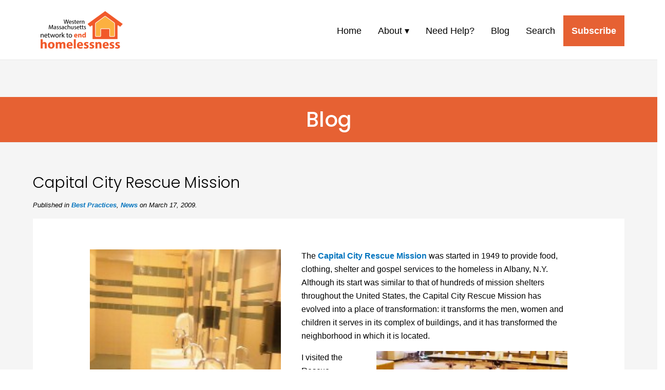

--- FILE ---
content_type: text/html; charset=utf-8
request_url: https://www.google.com/recaptcha/api2/anchor?ar=1&k=6Le449cUAAAAAKLHPcwmnRyEa2YeAXvk4s9n8QYr&co=aHR0cHM6Ly93d3cud2VzdGVybm1hc3Nob3VzaW5nZmlyc3Qub3JnOjQ0Mw..&hl=en&v=PoyoqOPhxBO7pBk68S4YbpHZ&size=invisible&anchor-ms=20000&execute-ms=30000&cb=6fayq3skxhlz
body_size: 48935
content:
<!DOCTYPE HTML><html dir="ltr" lang="en"><head><meta http-equiv="Content-Type" content="text/html; charset=UTF-8">
<meta http-equiv="X-UA-Compatible" content="IE=edge">
<title>reCAPTCHA</title>
<style type="text/css">
/* cyrillic-ext */
@font-face {
  font-family: 'Roboto';
  font-style: normal;
  font-weight: 400;
  font-stretch: 100%;
  src: url(//fonts.gstatic.com/s/roboto/v48/KFO7CnqEu92Fr1ME7kSn66aGLdTylUAMa3GUBHMdazTgWw.woff2) format('woff2');
  unicode-range: U+0460-052F, U+1C80-1C8A, U+20B4, U+2DE0-2DFF, U+A640-A69F, U+FE2E-FE2F;
}
/* cyrillic */
@font-face {
  font-family: 'Roboto';
  font-style: normal;
  font-weight: 400;
  font-stretch: 100%;
  src: url(//fonts.gstatic.com/s/roboto/v48/KFO7CnqEu92Fr1ME7kSn66aGLdTylUAMa3iUBHMdazTgWw.woff2) format('woff2');
  unicode-range: U+0301, U+0400-045F, U+0490-0491, U+04B0-04B1, U+2116;
}
/* greek-ext */
@font-face {
  font-family: 'Roboto';
  font-style: normal;
  font-weight: 400;
  font-stretch: 100%;
  src: url(//fonts.gstatic.com/s/roboto/v48/KFO7CnqEu92Fr1ME7kSn66aGLdTylUAMa3CUBHMdazTgWw.woff2) format('woff2');
  unicode-range: U+1F00-1FFF;
}
/* greek */
@font-face {
  font-family: 'Roboto';
  font-style: normal;
  font-weight: 400;
  font-stretch: 100%;
  src: url(//fonts.gstatic.com/s/roboto/v48/KFO7CnqEu92Fr1ME7kSn66aGLdTylUAMa3-UBHMdazTgWw.woff2) format('woff2');
  unicode-range: U+0370-0377, U+037A-037F, U+0384-038A, U+038C, U+038E-03A1, U+03A3-03FF;
}
/* math */
@font-face {
  font-family: 'Roboto';
  font-style: normal;
  font-weight: 400;
  font-stretch: 100%;
  src: url(//fonts.gstatic.com/s/roboto/v48/KFO7CnqEu92Fr1ME7kSn66aGLdTylUAMawCUBHMdazTgWw.woff2) format('woff2');
  unicode-range: U+0302-0303, U+0305, U+0307-0308, U+0310, U+0312, U+0315, U+031A, U+0326-0327, U+032C, U+032F-0330, U+0332-0333, U+0338, U+033A, U+0346, U+034D, U+0391-03A1, U+03A3-03A9, U+03B1-03C9, U+03D1, U+03D5-03D6, U+03F0-03F1, U+03F4-03F5, U+2016-2017, U+2034-2038, U+203C, U+2040, U+2043, U+2047, U+2050, U+2057, U+205F, U+2070-2071, U+2074-208E, U+2090-209C, U+20D0-20DC, U+20E1, U+20E5-20EF, U+2100-2112, U+2114-2115, U+2117-2121, U+2123-214F, U+2190, U+2192, U+2194-21AE, U+21B0-21E5, U+21F1-21F2, U+21F4-2211, U+2213-2214, U+2216-22FF, U+2308-230B, U+2310, U+2319, U+231C-2321, U+2336-237A, U+237C, U+2395, U+239B-23B7, U+23D0, U+23DC-23E1, U+2474-2475, U+25AF, U+25B3, U+25B7, U+25BD, U+25C1, U+25CA, U+25CC, U+25FB, U+266D-266F, U+27C0-27FF, U+2900-2AFF, U+2B0E-2B11, U+2B30-2B4C, U+2BFE, U+3030, U+FF5B, U+FF5D, U+1D400-1D7FF, U+1EE00-1EEFF;
}
/* symbols */
@font-face {
  font-family: 'Roboto';
  font-style: normal;
  font-weight: 400;
  font-stretch: 100%;
  src: url(//fonts.gstatic.com/s/roboto/v48/KFO7CnqEu92Fr1ME7kSn66aGLdTylUAMaxKUBHMdazTgWw.woff2) format('woff2');
  unicode-range: U+0001-000C, U+000E-001F, U+007F-009F, U+20DD-20E0, U+20E2-20E4, U+2150-218F, U+2190, U+2192, U+2194-2199, U+21AF, U+21E6-21F0, U+21F3, U+2218-2219, U+2299, U+22C4-22C6, U+2300-243F, U+2440-244A, U+2460-24FF, U+25A0-27BF, U+2800-28FF, U+2921-2922, U+2981, U+29BF, U+29EB, U+2B00-2BFF, U+4DC0-4DFF, U+FFF9-FFFB, U+10140-1018E, U+10190-1019C, U+101A0, U+101D0-101FD, U+102E0-102FB, U+10E60-10E7E, U+1D2C0-1D2D3, U+1D2E0-1D37F, U+1F000-1F0FF, U+1F100-1F1AD, U+1F1E6-1F1FF, U+1F30D-1F30F, U+1F315, U+1F31C, U+1F31E, U+1F320-1F32C, U+1F336, U+1F378, U+1F37D, U+1F382, U+1F393-1F39F, U+1F3A7-1F3A8, U+1F3AC-1F3AF, U+1F3C2, U+1F3C4-1F3C6, U+1F3CA-1F3CE, U+1F3D4-1F3E0, U+1F3ED, U+1F3F1-1F3F3, U+1F3F5-1F3F7, U+1F408, U+1F415, U+1F41F, U+1F426, U+1F43F, U+1F441-1F442, U+1F444, U+1F446-1F449, U+1F44C-1F44E, U+1F453, U+1F46A, U+1F47D, U+1F4A3, U+1F4B0, U+1F4B3, U+1F4B9, U+1F4BB, U+1F4BF, U+1F4C8-1F4CB, U+1F4D6, U+1F4DA, U+1F4DF, U+1F4E3-1F4E6, U+1F4EA-1F4ED, U+1F4F7, U+1F4F9-1F4FB, U+1F4FD-1F4FE, U+1F503, U+1F507-1F50B, U+1F50D, U+1F512-1F513, U+1F53E-1F54A, U+1F54F-1F5FA, U+1F610, U+1F650-1F67F, U+1F687, U+1F68D, U+1F691, U+1F694, U+1F698, U+1F6AD, U+1F6B2, U+1F6B9-1F6BA, U+1F6BC, U+1F6C6-1F6CF, U+1F6D3-1F6D7, U+1F6E0-1F6EA, U+1F6F0-1F6F3, U+1F6F7-1F6FC, U+1F700-1F7FF, U+1F800-1F80B, U+1F810-1F847, U+1F850-1F859, U+1F860-1F887, U+1F890-1F8AD, U+1F8B0-1F8BB, U+1F8C0-1F8C1, U+1F900-1F90B, U+1F93B, U+1F946, U+1F984, U+1F996, U+1F9E9, U+1FA00-1FA6F, U+1FA70-1FA7C, U+1FA80-1FA89, U+1FA8F-1FAC6, U+1FACE-1FADC, U+1FADF-1FAE9, U+1FAF0-1FAF8, U+1FB00-1FBFF;
}
/* vietnamese */
@font-face {
  font-family: 'Roboto';
  font-style: normal;
  font-weight: 400;
  font-stretch: 100%;
  src: url(//fonts.gstatic.com/s/roboto/v48/KFO7CnqEu92Fr1ME7kSn66aGLdTylUAMa3OUBHMdazTgWw.woff2) format('woff2');
  unicode-range: U+0102-0103, U+0110-0111, U+0128-0129, U+0168-0169, U+01A0-01A1, U+01AF-01B0, U+0300-0301, U+0303-0304, U+0308-0309, U+0323, U+0329, U+1EA0-1EF9, U+20AB;
}
/* latin-ext */
@font-face {
  font-family: 'Roboto';
  font-style: normal;
  font-weight: 400;
  font-stretch: 100%;
  src: url(//fonts.gstatic.com/s/roboto/v48/KFO7CnqEu92Fr1ME7kSn66aGLdTylUAMa3KUBHMdazTgWw.woff2) format('woff2');
  unicode-range: U+0100-02BA, U+02BD-02C5, U+02C7-02CC, U+02CE-02D7, U+02DD-02FF, U+0304, U+0308, U+0329, U+1D00-1DBF, U+1E00-1E9F, U+1EF2-1EFF, U+2020, U+20A0-20AB, U+20AD-20C0, U+2113, U+2C60-2C7F, U+A720-A7FF;
}
/* latin */
@font-face {
  font-family: 'Roboto';
  font-style: normal;
  font-weight: 400;
  font-stretch: 100%;
  src: url(//fonts.gstatic.com/s/roboto/v48/KFO7CnqEu92Fr1ME7kSn66aGLdTylUAMa3yUBHMdazQ.woff2) format('woff2');
  unicode-range: U+0000-00FF, U+0131, U+0152-0153, U+02BB-02BC, U+02C6, U+02DA, U+02DC, U+0304, U+0308, U+0329, U+2000-206F, U+20AC, U+2122, U+2191, U+2193, U+2212, U+2215, U+FEFF, U+FFFD;
}
/* cyrillic-ext */
@font-face {
  font-family: 'Roboto';
  font-style: normal;
  font-weight: 500;
  font-stretch: 100%;
  src: url(//fonts.gstatic.com/s/roboto/v48/KFO7CnqEu92Fr1ME7kSn66aGLdTylUAMa3GUBHMdazTgWw.woff2) format('woff2');
  unicode-range: U+0460-052F, U+1C80-1C8A, U+20B4, U+2DE0-2DFF, U+A640-A69F, U+FE2E-FE2F;
}
/* cyrillic */
@font-face {
  font-family: 'Roboto';
  font-style: normal;
  font-weight: 500;
  font-stretch: 100%;
  src: url(//fonts.gstatic.com/s/roboto/v48/KFO7CnqEu92Fr1ME7kSn66aGLdTylUAMa3iUBHMdazTgWw.woff2) format('woff2');
  unicode-range: U+0301, U+0400-045F, U+0490-0491, U+04B0-04B1, U+2116;
}
/* greek-ext */
@font-face {
  font-family: 'Roboto';
  font-style: normal;
  font-weight: 500;
  font-stretch: 100%;
  src: url(//fonts.gstatic.com/s/roboto/v48/KFO7CnqEu92Fr1ME7kSn66aGLdTylUAMa3CUBHMdazTgWw.woff2) format('woff2');
  unicode-range: U+1F00-1FFF;
}
/* greek */
@font-face {
  font-family: 'Roboto';
  font-style: normal;
  font-weight: 500;
  font-stretch: 100%;
  src: url(//fonts.gstatic.com/s/roboto/v48/KFO7CnqEu92Fr1ME7kSn66aGLdTylUAMa3-UBHMdazTgWw.woff2) format('woff2');
  unicode-range: U+0370-0377, U+037A-037F, U+0384-038A, U+038C, U+038E-03A1, U+03A3-03FF;
}
/* math */
@font-face {
  font-family: 'Roboto';
  font-style: normal;
  font-weight: 500;
  font-stretch: 100%;
  src: url(//fonts.gstatic.com/s/roboto/v48/KFO7CnqEu92Fr1ME7kSn66aGLdTylUAMawCUBHMdazTgWw.woff2) format('woff2');
  unicode-range: U+0302-0303, U+0305, U+0307-0308, U+0310, U+0312, U+0315, U+031A, U+0326-0327, U+032C, U+032F-0330, U+0332-0333, U+0338, U+033A, U+0346, U+034D, U+0391-03A1, U+03A3-03A9, U+03B1-03C9, U+03D1, U+03D5-03D6, U+03F0-03F1, U+03F4-03F5, U+2016-2017, U+2034-2038, U+203C, U+2040, U+2043, U+2047, U+2050, U+2057, U+205F, U+2070-2071, U+2074-208E, U+2090-209C, U+20D0-20DC, U+20E1, U+20E5-20EF, U+2100-2112, U+2114-2115, U+2117-2121, U+2123-214F, U+2190, U+2192, U+2194-21AE, U+21B0-21E5, U+21F1-21F2, U+21F4-2211, U+2213-2214, U+2216-22FF, U+2308-230B, U+2310, U+2319, U+231C-2321, U+2336-237A, U+237C, U+2395, U+239B-23B7, U+23D0, U+23DC-23E1, U+2474-2475, U+25AF, U+25B3, U+25B7, U+25BD, U+25C1, U+25CA, U+25CC, U+25FB, U+266D-266F, U+27C0-27FF, U+2900-2AFF, U+2B0E-2B11, U+2B30-2B4C, U+2BFE, U+3030, U+FF5B, U+FF5D, U+1D400-1D7FF, U+1EE00-1EEFF;
}
/* symbols */
@font-face {
  font-family: 'Roboto';
  font-style: normal;
  font-weight: 500;
  font-stretch: 100%;
  src: url(//fonts.gstatic.com/s/roboto/v48/KFO7CnqEu92Fr1ME7kSn66aGLdTylUAMaxKUBHMdazTgWw.woff2) format('woff2');
  unicode-range: U+0001-000C, U+000E-001F, U+007F-009F, U+20DD-20E0, U+20E2-20E4, U+2150-218F, U+2190, U+2192, U+2194-2199, U+21AF, U+21E6-21F0, U+21F3, U+2218-2219, U+2299, U+22C4-22C6, U+2300-243F, U+2440-244A, U+2460-24FF, U+25A0-27BF, U+2800-28FF, U+2921-2922, U+2981, U+29BF, U+29EB, U+2B00-2BFF, U+4DC0-4DFF, U+FFF9-FFFB, U+10140-1018E, U+10190-1019C, U+101A0, U+101D0-101FD, U+102E0-102FB, U+10E60-10E7E, U+1D2C0-1D2D3, U+1D2E0-1D37F, U+1F000-1F0FF, U+1F100-1F1AD, U+1F1E6-1F1FF, U+1F30D-1F30F, U+1F315, U+1F31C, U+1F31E, U+1F320-1F32C, U+1F336, U+1F378, U+1F37D, U+1F382, U+1F393-1F39F, U+1F3A7-1F3A8, U+1F3AC-1F3AF, U+1F3C2, U+1F3C4-1F3C6, U+1F3CA-1F3CE, U+1F3D4-1F3E0, U+1F3ED, U+1F3F1-1F3F3, U+1F3F5-1F3F7, U+1F408, U+1F415, U+1F41F, U+1F426, U+1F43F, U+1F441-1F442, U+1F444, U+1F446-1F449, U+1F44C-1F44E, U+1F453, U+1F46A, U+1F47D, U+1F4A3, U+1F4B0, U+1F4B3, U+1F4B9, U+1F4BB, U+1F4BF, U+1F4C8-1F4CB, U+1F4D6, U+1F4DA, U+1F4DF, U+1F4E3-1F4E6, U+1F4EA-1F4ED, U+1F4F7, U+1F4F9-1F4FB, U+1F4FD-1F4FE, U+1F503, U+1F507-1F50B, U+1F50D, U+1F512-1F513, U+1F53E-1F54A, U+1F54F-1F5FA, U+1F610, U+1F650-1F67F, U+1F687, U+1F68D, U+1F691, U+1F694, U+1F698, U+1F6AD, U+1F6B2, U+1F6B9-1F6BA, U+1F6BC, U+1F6C6-1F6CF, U+1F6D3-1F6D7, U+1F6E0-1F6EA, U+1F6F0-1F6F3, U+1F6F7-1F6FC, U+1F700-1F7FF, U+1F800-1F80B, U+1F810-1F847, U+1F850-1F859, U+1F860-1F887, U+1F890-1F8AD, U+1F8B0-1F8BB, U+1F8C0-1F8C1, U+1F900-1F90B, U+1F93B, U+1F946, U+1F984, U+1F996, U+1F9E9, U+1FA00-1FA6F, U+1FA70-1FA7C, U+1FA80-1FA89, U+1FA8F-1FAC6, U+1FACE-1FADC, U+1FADF-1FAE9, U+1FAF0-1FAF8, U+1FB00-1FBFF;
}
/* vietnamese */
@font-face {
  font-family: 'Roboto';
  font-style: normal;
  font-weight: 500;
  font-stretch: 100%;
  src: url(//fonts.gstatic.com/s/roboto/v48/KFO7CnqEu92Fr1ME7kSn66aGLdTylUAMa3OUBHMdazTgWw.woff2) format('woff2');
  unicode-range: U+0102-0103, U+0110-0111, U+0128-0129, U+0168-0169, U+01A0-01A1, U+01AF-01B0, U+0300-0301, U+0303-0304, U+0308-0309, U+0323, U+0329, U+1EA0-1EF9, U+20AB;
}
/* latin-ext */
@font-face {
  font-family: 'Roboto';
  font-style: normal;
  font-weight: 500;
  font-stretch: 100%;
  src: url(//fonts.gstatic.com/s/roboto/v48/KFO7CnqEu92Fr1ME7kSn66aGLdTylUAMa3KUBHMdazTgWw.woff2) format('woff2');
  unicode-range: U+0100-02BA, U+02BD-02C5, U+02C7-02CC, U+02CE-02D7, U+02DD-02FF, U+0304, U+0308, U+0329, U+1D00-1DBF, U+1E00-1E9F, U+1EF2-1EFF, U+2020, U+20A0-20AB, U+20AD-20C0, U+2113, U+2C60-2C7F, U+A720-A7FF;
}
/* latin */
@font-face {
  font-family: 'Roboto';
  font-style: normal;
  font-weight: 500;
  font-stretch: 100%;
  src: url(//fonts.gstatic.com/s/roboto/v48/KFO7CnqEu92Fr1ME7kSn66aGLdTylUAMa3yUBHMdazQ.woff2) format('woff2');
  unicode-range: U+0000-00FF, U+0131, U+0152-0153, U+02BB-02BC, U+02C6, U+02DA, U+02DC, U+0304, U+0308, U+0329, U+2000-206F, U+20AC, U+2122, U+2191, U+2193, U+2212, U+2215, U+FEFF, U+FFFD;
}
/* cyrillic-ext */
@font-face {
  font-family: 'Roboto';
  font-style: normal;
  font-weight: 900;
  font-stretch: 100%;
  src: url(//fonts.gstatic.com/s/roboto/v48/KFO7CnqEu92Fr1ME7kSn66aGLdTylUAMa3GUBHMdazTgWw.woff2) format('woff2');
  unicode-range: U+0460-052F, U+1C80-1C8A, U+20B4, U+2DE0-2DFF, U+A640-A69F, U+FE2E-FE2F;
}
/* cyrillic */
@font-face {
  font-family: 'Roboto';
  font-style: normal;
  font-weight: 900;
  font-stretch: 100%;
  src: url(//fonts.gstatic.com/s/roboto/v48/KFO7CnqEu92Fr1ME7kSn66aGLdTylUAMa3iUBHMdazTgWw.woff2) format('woff2');
  unicode-range: U+0301, U+0400-045F, U+0490-0491, U+04B0-04B1, U+2116;
}
/* greek-ext */
@font-face {
  font-family: 'Roboto';
  font-style: normal;
  font-weight: 900;
  font-stretch: 100%;
  src: url(//fonts.gstatic.com/s/roboto/v48/KFO7CnqEu92Fr1ME7kSn66aGLdTylUAMa3CUBHMdazTgWw.woff2) format('woff2');
  unicode-range: U+1F00-1FFF;
}
/* greek */
@font-face {
  font-family: 'Roboto';
  font-style: normal;
  font-weight: 900;
  font-stretch: 100%;
  src: url(//fonts.gstatic.com/s/roboto/v48/KFO7CnqEu92Fr1ME7kSn66aGLdTylUAMa3-UBHMdazTgWw.woff2) format('woff2');
  unicode-range: U+0370-0377, U+037A-037F, U+0384-038A, U+038C, U+038E-03A1, U+03A3-03FF;
}
/* math */
@font-face {
  font-family: 'Roboto';
  font-style: normal;
  font-weight: 900;
  font-stretch: 100%;
  src: url(//fonts.gstatic.com/s/roboto/v48/KFO7CnqEu92Fr1ME7kSn66aGLdTylUAMawCUBHMdazTgWw.woff2) format('woff2');
  unicode-range: U+0302-0303, U+0305, U+0307-0308, U+0310, U+0312, U+0315, U+031A, U+0326-0327, U+032C, U+032F-0330, U+0332-0333, U+0338, U+033A, U+0346, U+034D, U+0391-03A1, U+03A3-03A9, U+03B1-03C9, U+03D1, U+03D5-03D6, U+03F0-03F1, U+03F4-03F5, U+2016-2017, U+2034-2038, U+203C, U+2040, U+2043, U+2047, U+2050, U+2057, U+205F, U+2070-2071, U+2074-208E, U+2090-209C, U+20D0-20DC, U+20E1, U+20E5-20EF, U+2100-2112, U+2114-2115, U+2117-2121, U+2123-214F, U+2190, U+2192, U+2194-21AE, U+21B0-21E5, U+21F1-21F2, U+21F4-2211, U+2213-2214, U+2216-22FF, U+2308-230B, U+2310, U+2319, U+231C-2321, U+2336-237A, U+237C, U+2395, U+239B-23B7, U+23D0, U+23DC-23E1, U+2474-2475, U+25AF, U+25B3, U+25B7, U+25BD, U+25C1, U+25CA, U+25CC, U+25FB, U+266D-266F, U+27C0-27FF, U+2900-2AFF, U+2B0E-2B11, U+2B30-2B4C, U+2BFE, U+3030, U+FF5B, U+FF5D, U+1D400-1D7FF, U+1EE00-1EEFF;
}
/* symbols */
@font-face {
  font-family: 'Roboto';
  font-style: normal;
  font-weight: 900;
  font-stretch: 100%;
  src: url(//fonts.gstatic.com/s/roboto/v48/KFO7CnqEu92Fr1ME7kSn66aGLdTylUAMaxKUBHMdazTgWw.woff2) format('woff2');
  unicode-range: U+0001-000C, U+000E-001F, U+007F-009F, U+20DD-20E0, U+20E2-20E4, U+2150-218F, U+2190, U+2192, U+2194-2199, U+21AF, U+21E6-21F0, U+21F3, U+2218-2219, U+2299, U+22C4-22C6, U+2300-243F, U+2440-244A, U+2460-24FF, U+25A0-27BF, U+2800-28FF, U+2921-2922, U+2981, U+29BF, U+29EB, U+2B00-2BFF, U+4DC0-4DFF, U+FFF9-FFFB, U+10140-1018E, U+10190-1019C, U+101A0, U+101D0-101FD, U+102E0-102FB, U+10E60-10E7E, U+1D2C0-1D2D3, U+1D2E0-1D37F, U+1F000-1F0FF, U+1F100-1F1AD, U+1F1E6-1F1FF, U+1F30D-1F30F, U+1F315, U+1F31C, U+1F31E, U+1F320-1F32C, U+1F336, U+1F378, U+1F37D, U+1F382, U+1F393-1F39F, U+1F3A7-1F3A8, U+1F3AC-1F3AF, U+1F3C2, U+1F3C4-1F3C6, U+1F3CA-1F3CE, U+1F3D4-1F3E0, U+1F3ED, U+1F3F1-1F3F3, U+1F3F5-1F3F7, U+1F408, U+1F415, U+1F41F, U+1F426, U+1F43F, U+1F441-1F442, U+1F444, U+1F446-1F449, U+1F44C-1F44E, U+1F453, U+1F46A, U+1F47D, U+1F4A3, U+1F4B0, U+1F4B3, U+1F4B9, U+1F4BB, U+1F4BF, U+1F4C8-1F4CB, U+1F4D6, U+1F4DA, U+1F4DF, U+1F4E3-1F4E6, U+1F4EA-1F4ED, U+1F4F7, U+1F4F9-1F4FB, U+1F4FD-1F4FE, U+1F503, U+1F507-1F50B, U+1F50D, U+1F512-1F513, U+1F53E-1F54A, U+1F54F-1F5FA, U+1F610, U+1F650-1F67F, U+1F687, U+1F68D, U+1F691, U+1F694, U+1F698, U+1F6AD, U+1F6B2, U+1F6B9-1F6BA, U+1F6BC, U+1F6C6-1F6CF, U+1F6D3-1F6D7, U+1F6E0-1F6EA, U+1F6F0-1F6F3, U+1F6F7-1F6FC, U+1F700-1F7FF, U+1F800-1F80B, U+1F810-1F847, U+1F850-1F859, U+1F860-1F887, U+1F890-1F8AD, U+1F8B0-1F8BB, U+1F8C0-1F8C1, U+1F900-1F90B, U+1F93B, U+1F946, U+1F984, U+1F996, U+1F9E9, U+1FA00-1FA6F, U+1FA70-1FA7C, U+1FA80-1FA89, U+1FA8F-1FAC6, U+1FACE-1FADC, U+1FADF-1FAE9, U+1FAF0-1FAF8, U+1FB00-1FBFF;
}
/* vietnamese */
@font-face {
  font-family: 'Roboto';
  font-style: normal;
  font-weight: 900;
  font-stretch: 100%;
  src: url(//fonts.gstatic.com/s/roboto/v48/KFO7CnqEu92Fr1ME7kSn66aGLdTylUAMa3OUBHMdazTgWw.woff2) format('woff2');
  unicode-range: U+0102-0103, U+0110-0111, U+0128-0129, U+0168-0169, U+01A0-01A1, U+01AF-01B0, U+0300-0301, U+0303-0304, U+0308-0309, U+0323, U+0329, U+1EA0-1EF9, U+20AB;
}
/* latin-ext */
@font-face {
  font-family: 'Roboto';
  font-style: normal;
  font-weight: 900;
  font-stretch: 100%;
  src: url(//fonts.gstatic.com/s/roboto/v48/KFO7CnqEu92Fr1ME7kSn66aGLdTylUAMa3KUBHMdazTgWw.woff2) format('woff2');
  unicode-range: U+0100-02BA, U+02BD-02C5, U+02C7-02CC, U+02CE-02D7, U+02DD-02FF, U+0304, U+0308, U+0329, U+1D00-1DBF, U+1E00-1E9F, U+1EF2-1EFF, U+2020, U+20A0-20AB, U+20AD-20C0, U+2113, U+2C60-2C7F, U+A720-A7FF;
}
/* latin */
@font-face {
  font-family: 'Roboto';
  font-style: normal;
  font-weight: 900;
  font-stretch: 100%;
  src: url(//fonts.gstatic.com/s/roboto/v48/KFO7CnqEu92Fr1ME7kSn66aGLdTylUAMa3yUBHMdazQ.woff2) format('woff2');
  unicode-range: U+0000-00FF, U+0131, U+0152-0153, U+02BB-02BC, U+02C6, U+02DA, U+02DC, U+0304, U+0308, U+0329, U+2000-206F, U+20AC, U+2122, U+2191, U+2193, U+2212, U+2215, U+FEFF, U+FFFD;
}

</style>
<link rel="stylesheet" type="text/css" href="https://www.gstatic.com/recaptcha/releases/PoyoqOPhxBO7pBk68S4YbpHZ/styles__ltr.css">
<script nonce="lQIRBlYdWiW1nkyiWfA1aw" type="text/javascript">window['__recaptcha_api'] = 'https://www.google.com/recaptcha/api2/';</script>
<script type="text/javascript" src="https://www.gstatic.com/recaptcha/releases/PoyoqOPhxBO7pBk68S4YbpHZ/recaptcha__en.js" nonce="lQIRBlYdWiW1nkyiWfA1aw">
      
    </script></head>
<body><div id="rc-anchor-alert" class="rc-anchor-alert"></div>
<input type="hidden" id="recaptcha-token" value="[base64]">
<script type="text/javascript" nonce="lQIRBlYdWiW1nkyiWfA1aw">
      recaptcha.anchor.Main.init("[\x22ainput\x22,[\x22bgdata\x22,\x22\x22,\[base64]/[base64]/[base64]/[base64]/[base64]/[base64]/KGcoTywyNTMsTy5PKSxVRyhPLEMpKTpnKE8sMjUzLEMpLE8pKSxsKSksTykpfSxieT1mdW5jdGlvbihDLE8sdSxsKXtmb3IobD0odT1SKEMpLDApO08+MDtPLS0pbD1sPDw4fFooQyk7ZyhDLHUsbCl9LFVHPWZ1bmN0aW9uKEMsTyl7Qy5pLmxlbmd0aD4xMDQ/[base64]/[base64]/[base64]/[base64]/[base64]/[base64]/[base64]\\u003d\x22,\[base64]\x22,\[base64]/DlMKVFnAPw5fCjsOUw5kLXg9dU2/ClTJdw4TCnMKPf0bClnVmPQrDtXfDqsKdMTxYKVjDr1Bsw7wnwobCmsONwq/DuWTDrcKhNMOnw7TCsiA/wr/[base64]/Dsms4w4pMbUxTw7LCvi7DuMKiDS5dG1jDkWPCu8K6KlrCpsOVw4RGEhwfwrw8VcK2HMKcwqdIw6YXWsO0YcK9wodAwr3CqVnCmsKuwrgQUMK/w5ZQfmHCgWJeNsOOfMOEBsOTdcKvZ2DDvzjDn1/DmH3DogPDpMO1w7hpwoRIwobCisKtw7nChFZew5QeJ8KXwpzDmsKQwonCmxwCeMKeVsKLw4sqLTzDgcOYwoYaFcKMXMOMHlXDhMKWw5Z4GEJhXz3CuBnDuMKkACbDpFZQw6bClDbDqBHDl8K5KVzDuG7CoMOEV0UWwrM5w5EsZsOVbFFUw7/Ct13CnsKaOXbCpErCthVywqnDgXLCo8OjwovCnThfRMKbR8K3w79WSsKsw7MgQ8KPwo/CtgNhYAQtGEHDvxJ7woQiZ0IeSDMkw50XwrXDtxFLDcOeZCTDpT3CnG7Dk8KSYcK0w45BVTUEwqQba0MlRsOCf3Mlwq3DkTBtwrlHV8KHEj0wAcOHw5HDksOOwpjDkMONZsO1woAYTcK/w4HDpsOjwp7DtVkBVSDDsEkDwp/CjW3DpRo3wpYdGsO/wrHDtsOAw5fChcO3MWLDji0Vw7rDvcOGAcO1w7kbw6TDn03DshvDnVPCrnVbXsOtWBvDiSdvw4rDjl4swq5sw6YKL0vDrsOMEsKTccKRSMOZacKzcsOSYgRMKMK5f8OwQWVkw6jCij3CsmnCiDDCsVDDkUBMw6YkM8OoUHE4wo/DvSZbIFrConoIwrbDmlDDjMKrw67CgmwTw4XChAALwo3CqsOuwpzDpsKTJHXCkMKZDCILwogAwrFJwp7Di1zCvAPDh2FEfMKfw4gDTsKdwrYga1jDmMOCDy5mJMKKw6jDug3CijkPBElPw5TCuMO1YcOew4xMwrdGwpY7w5N8fsKdw4TDq8O5FSTCtcOKwq/CocOKDXXCscKNwovClGLCnU7Di8OGbUENV8KRw6Zow7HDqnHDt8O6A8KUQRDDgHjDq8KpPcOFKVYiwr81bsOnwrstKcKmIxIvwrnCo8O5wqACwqYfU0zDi38HwpTDpsK1wqDDhMKzwq0MPGPCn8KMBVsnwrbCl8K7KT8yH8KYwq/CvD/DpcO+cFYrwozCusKCFcOPVkXDhsO7w77CjsKJw53Dk1ZLw6dUdTxow69VeVgyM1PDssOvCmDCtmnCqWHDtsOpPhTChcK+OBzCi3LDhSBEAMOywpnCqljDjWYJTmvDhl/DmcK6w6wnDkAjbcOMDsKZw5DCnsOrDzTDqDHDtcOJMcO4wr7DnMKpTi7DiGXDsh1awprCgMOaIcObYBpoTVDDrsOkH8KBMcKhB1zCh8KsBcKebwrDsQTDh8OYQMK5wqxWwqjCo8Olw5zDmiQiIVvDmEEMwpnCrMKIVMK/wqTDgzHCkcKDwqjCncO+C2zCt8OkGhwFw5k/LX3CvcO6w6HDp8KOCHVhw44Ow7vDund+w60rRG/[base64]/Dj18fwpN/w7fCry7ChhrDlMKJw4kFwrPDhTfCu8KXwoTDhSjDgcKbMMOtw4saAnnCt8KVEA5zwqY6w5fCnsKwwrzDo8KtR8OhwpRxMS/CmcODVsK+Q8Kud8OuwoTCiivCk8Kdw7LCo1R/MGYsw4ZjRyHCjcKtIldlN25uw5J1w4jCl8OECDvCt8OkMk/DgMOgw6HCrnfCiMKaRsKrfsKSwqlnwrcHw7rDnB7ClnTCgcKJw79IfmFbLMKjwrrDsmTDlcKyIjvDl2sQwrPCmsO/[base64]/DkTgeXMK5wp0aw6xgH8KUwpc8QsKaw5HCi19sNA7CsjgpQV9mw4TCilvCvMKfw6vDl01JHMKvbSTCjn7DqSTDpC/Dmz3DhcKIw7fDmCFZwoI5McOqwo/CjFbCmMOeeMOKw4rDqQQWTHTDocOwwpnDpBokHl7Dk8KPUcKDw59fwqzDn8KHdn7CombDjT3CpMK9woTDoHgtVMKXbsOQJsOGwr5ywqTDmBvDs8Omw4UsM8KsZ8OcW8KTQ8KPw6dgw696wpNefcOCwp/Dp8Kpw5dowqrDm8Onw4VZwpdYwpcmw5HCgXtAw50Qw4bDtsKTwr3CmA/CsxXDuhDCgELDqsOrw5rDjcOPwodTAwM7HGlPTXHCthXDo8O0wrHCpMKvacKWw5lLHBDClmQMRxzDhV5RdMOTG8KUCxTCv1HDswXCuXXCnxjCp8OILFxxw7nDssOcfHrCr8KlNsOLwoNlw6fCicOmworCtcKNwp/DocOnJsKxV2DDtsKGTncYw57DoibChsKPI8KUwoF/wobCisOYw5gvw7LCjmJOZcO3w7EfFXplU2cze3EuQcORw4BfVyrDo1nCkBA/AmPChcOyw4FqZ3dzw5Mnb2tABTdXw4l+w64owoZawrXCpifDvE7CtgrCvjPDrmk8LTMHX1rCuQpQN8OawrLDk0bCq8KmcsO1HsKbw6TDmMKDcsK8w555woHDngrDpMOEfQVRVgEow6U/[base64]/CksK1wqTDrELDvAXCrwUpw6FaNsOebMODworCnRPCgcOGwqpeT8KQwpTCj8K+dWENwrzDnFXCjMKIw7wqwqoJGsOGKsK+M8KMZxs7w5dwAsOBwrzCqkPCnRZmwp7CrsKmaMOtw6ApdsKqezhXwo99woRnacK9EcKuVMOXQXJewofCu8OhFlUSJnF/Hnx+L3fDhlNeDsKZeMKuwqHDr8K8TxBVcMOINQl5fcK1w7XDiCYXwrxPZknCpWtVK1rDv8OOwprDusKbM1fCm3xnYBDCgHTCnMK2GkjDmBUFwq/DnsOmw5DDv2TDhFkvwpjCrsO5wqITw4fCrMOFeMOKAMKJw7zCkcOkP285NEHDnMObLcO+w5M+OsKOPFHDmsO6HcOyL03Cl2TCvMOGw6DDhDDCrcKuKcOSw5bCuho9UDLCuwgYwozDrsKtdMOCG8KTBsOtw4XDuXnDlMOHwqHCkMOuJEtJwpLCmMOEwoHDikc9RsOpw5/CoBRbwoLDrMKGw7/DocOqwpnDssOPPMOAwo/CgkvDgU3Dv0shw7lQwpbCpWYzwrPCkcKLwqnDhzdPOxdZGsOTacKbScOQb8KzVE5nwohow4wXw4BjIXfCjA4sH8KgdsK/[base64]/DiMObe8KQcVt9w5XDncO9w6/Dp8KlWEsFw5g0ED7DrQDDlcO+CMK4woDDpCjDk8Onw615w4c7wolkwpB0w6bCqCBZw59JcT5BwojDr8Kdw73CpsO9wrvDnsKFw64vRGUSEcKLw6w1MElvQh9WNBjDuMOwwogDJMKaw54/S8KKRGzCsULDqsOvwp3DslxDw4/[base64]/w5A+w74Cw4DDsMKyw7rDp2jCsQ3DtsO5Ki3DpD3Ch8KJD1Nkw6FOw5vDu8Ofw6JyG2nCl8OXRRBbMxwOFcOZw6hlwppHcwBkw60BwqPCvsKVwobDkcOyw6w7N8Oew48Cw6TCucO6wr1LZcOWGwnDsMOLw5QaAMKXwrfCocOWcsOEw6hyw5QOw75/[base64]/CncKowq3CrMOzVQxfw5fDhQPDo8KMw4Jec8KBw41MdcOrL8OTWg7CvMO3WsOcIcOuwp0uUsOVwoLDsW5rwrInJxkEIMKqeh3CpGIqGMO6Q8O+w5vDkgbCmFrDr0NDwoDCtGVvwqzClgopMyfDgMKNwrsOw5RDARXCt0p8wpPCgVg+J2PDl8OOw7/DliltSsKEw4QAw5zCmsKcw5HDqcOSOcKKwr8bJsOUSMKHacOzZF8AwpTCs8KRHsK/SRliKsOSJS7DhcODw7IlHBfCllHDlRjCvsOgw5vDlTnCpSDCj8OYwqAvw5BDwr8jwpDCnMKiwo/CnR9AwrRzfXLDi8KJw51wfVgkfHtLYU3DnsKqfwAQXARkJsOxAMOKAcKbMw3CoMONJBTDrMOUIsK1w7jDliBmEQUUwow3Z8Oaw6/CuA1gUcKBWC/Cn8O5wo1kw5sDBsOhNSnDvxzCqCARw6Mrw7HDusKRw4jCuWMRP0J/UMOKOsOiJMO3wrvDoidRwoLCjcO/bGsueMO8RsONwpnDpsOYPRrDq8K4woQ+w4E3GyjDsMOSPirCiFdlw6LCqsKvV8KnwrzCkWtBw5/Dg8K6AsOAIMOkwqcpJk3CgAs5R01GwrnDrCc1GMKyw7TClwDDkMORwoYkMSDDq2rCo8OTw48tMmErwroyVkzCnj3CiMOeUiMmwqrDrkgtd1dYdkBhfBLDsGFGw6Q/w5JlFcKaw65aWcOpeMO+wqZLw4wVVit6w4LDmxt7w5dvXsOzw7UHw5rDrnLClmtbSMOww55Hw6ZPWMKcw7vDlSbDrhnDjMKJw5HDjntIcwBCwqjDi0c7w7PCuirChFHCtGgjwqR7aMKMw4E5wppZw7lkG8Kkw4jCgcKfw4Zfc1/Do8O3ZQMGGcOBdcObMkXDisO1K8KRJgB1O8K2dnvCuMO6w53Dk8OODgrDiMOTw6bCh8KwBTcHwrHDoWnComl1w6s/[base64]/YRNyw756w4EXEMOLwpPCl8KLXg8GwpZXXg/[base64]/dsOQwozCt8O3b1nDrHh6G8OIBjFaw4rDssKUW0/[base64]/w6RwBcOvXMKgwqnDicKWwoFvTT3CscKvwpTCgRDDqALDtMOkNMK7wpLDj0HDqUnDqzrCpldjwqwpT8Kiw7fCmsO2w5wxw53Dv8O8dzp4w7s3X8Oje051wqwKw4HDgHpwcn3CiRbCmMK7wqBbc8OcwqI0w5ogw4nDgsKPDnFewrnCkk0eb8KMM8KkdMOZw4TCnhAqasK/w6TCkMOXAWlew5nDrsOewrdtQcOtw7fClBUbcXvDiwrDgcKXw5UXw7LDnMOCwpnChgbCr2DClQ/Cl8OMwrlHwrkwXsOLw7FfFQ9uaMKULTRrAcO7wqRww5vCmlHDqU3Dml/Dt8KLwqrDvVfDl8KLw7nDoVjDnMKtw5jCjSFnw4d0w74kw6wUV14zNsKww548wrzDpcOAwr/[base64]/[base64]/Dr8KSw43DmxRWQn9awpZ2IsKNw6UBOyfCoEbCtsOzw5LCosKiw5HCtcOkPGvDvsOhwrXCtFjDosOgGmbDoMO+wrvDlA/CjhwEw4oEw4jDksOgeFZ7GGfCqMOUworCs8KRW8KnTMOxK8OrSMKrTMKcZwLCpVBeYMO0w5vDm8KWw7HDhnkxEsOOwpHDlcO5Ggw4wqTCnsKmJkHDoFQ9DjzCpQElbMOhdjPDrykjUnPCiMOBWjPCr14dwqt9J8OiZcKswo3DvsOKw55MwrDClA7CrMK8wpLCkmcrw6/DosKjwpkdw6xgHMOPwpYwAsOYQ0wwwpfDhcK2w4JVwodOwqXCk8KPY8K/DcKsNMK7A8KBw7suMV7DjzLDh8OawpAdf8OcU8KbCC7Dh8KQw405woXDjUfCoXnCqsOGwo99w6tVWcKowrnDuMOhLcKfYsO5woDDm00Qw6JOCzxZwroswqUFwrQvFBEdwrLCvC0SdsKBwohDw7nCjF/CsBU3ZlfDh0nCusKFwqE1wqXCkRfDrcOfw7/CisOPYA5YwojCi8OUTsO/w6vDsj3CpUPCv8K9w5TCo8KTF2nDvmLDhkjDiMKSQcOGZEobcAARw5TDvw0Zwr3DtMOsQ8Kyw4LDuhQ/w5ZPTcOkwrEABG9rBXPCjULCt3tuesOPw6BYd8OUwodzawzCoDATw4bCvcOVPsODRcOKM8O1wqDDmsK4wrpNw4NXe8OuK0TDmV43w6TDnSrCsVEiw5taFMOdwqk/wp/DpcOcw71FTSRVwrnCqsKZRUrCpcKxRMKvw440w7M+LcO+RsOiPsKDwr8jRsK1Uz7ClldcYVwTwofDrWgpw7nDucK2asKjS8OfwpPDu8OAGXvDmsOLISZqw5fCiMOYbsKhKzXCk8KJYRLDvMKvwppMwpF0wqfDsMOQe3Fyd8OgfEHDp3J/OcOCIwDDsMKZw7xTSDbCjGvChGDCng/DtC1ww59aw43DsmHCrRUcMsO+eSwNw4LCssO0HnLCgT7Ci8OXw78PwosLw6gIYCnCnn7CrMK1w6I6wrsOa2kIw6oAJ8ODTcO1bcOKwoFxw4bDrSwnw4rDs8K3X1rCm8Kww79kwo7CsMK5B8OkGlnCrA3Dhj/DuUfCuB/DmV5SwrVSw4fDqsK8w7x7wqBkN8OOLW0Bw77CrsOww5zCpGxXw4spw4HCq8O/w7VyaGjCnsK4f8Olw7URw4DCsMKhNMKRP35nw6UKA1A8w6TDsWLDkiHCpsK7w4MLLmXDiMKGOsOlwrNAOnzDpMKDI8KMw4fCn8OqXMKDRyIPSsKYcDwTwqnCrsKOEcK3w5UeO8KXR0IlbHwIwrlmRcKyw7/[base64]/CuljClxjDq8OlS8KpwqXDrmPCsXDDgcO/VHICcsOzf8KxeWUZCw15wo3CrnVFw7nCuMKIwrsVw4nCpsKvw6QXSgk2BcKWw7vCtB86E8Ovbm9/LiBFwowQAMKewp/Dpx5bCmBuD8K9wrAowoI6wq/DhcOUwrouasOfc8OENHLDj8OSw7ggVMKVFVt+fMOTdTTCtgwCw6EbN8OqPMOKwpFLOhISQsKkCQ/DiTphXDHCt1TCvSJlacOiw7jCg8KEeDhtw5M6wroVw4plTjY1woI3wqjClCfDncKjH2csN8OqGzwOwqgEZmMLCj0TQRYfGMKfesOOZsO2FAbDvCjDk3MBwoBRVRUIwpvDtMKRw5/DjsOucn7Dl0ZEwq1Kwp9+Q8KPC2zDjG48McOHBsKfw5HDt8KGTlVUMsOBFFh/w4rDr1YxN21qTFduQVUpe8KRccKGwoouG8OKEMOjOsKxHMOWD8OANsKDLsOZwqoowqoFb8Oaw4xTFSAfG1RxGcKYJx9UDFlPwqfDk8O9w6lrw41Fw4IUw5RbOj8iQXvDh8OCw441QWTCjcOYVcK/w7jDksO2WcK2dBjDl0zCpyswwqnDhsOYcjDCkcO/YsKQwq5zw6/[base64]/[base64]/[base64]/Dum7DosOJPsKWw5YNw4goEcOSwq3DosOUMQHCvhg0Pi/DnChHwr09w5vDm2g4I3XCg15mNsKjUXpKw5hWGxFxwrrDv8KBCldqwqR7wokIw4okOMOBecOyw7bCp8OWwp/[base64]/DhWzDgcO6wr0Hc0LDhWFSwqkLwqJqI8K0GhHDqgHDhcOrwqdkw7MMMk/DhMOqSjPDmsKiw6DDisKAQihnUMKVwq3DiT0rTUgzwqk2GkvDpHzCgmN3QMOiwrkpw6jCuX3Dh3HClR/CimHCvCjDmcK9eMK0Ryccw4InXTdDw6oJwr1SJcKhbRQUcQY9HD1UwpXCqUjDuTzCs8Okw6w/wqcuw5LDlMKnw4YvesOewr7CuMOBKgjDnVjDh8Ktwq8rwrUPw5sBDl/DtnZrw7ZNUxHCosKqB8OKZnfDqlkDI8OIwrsKa0YGPcO1w7DCtR1pwobDvcKOw7nDksOtJlheTcKtwrHCnsOuXzjDkMO/[base64]/Wx/DhsKJAk0Zw57ClTLCljcuworCv8Kww5QwwqLDq8OJEsKaZ8K8A8OwwoYGNwjCnHdbXADCrcO/djolCMKew4E7wpciQ8Oew7lWwrd0wp5MV8OaF8Ksw7FJTCtbwopuwp7CrsOqYcOnTkPCusOXw5J2w53DjsOFd8O1w5XDucOAwpg4w6zChcOjFFfDhDYuwoXDpcOsVUsyWMOoBGXDscKtwrpew43DicKNwpwNw6fDiV9RwrJow6UTw6gPaALCv1/CnVjDl1zCpcOQRUzClnMSPcKADWDCmMOSw5UGIDJhf1IDMsOTw47ClsO9N2/Dtj8NSUs3VkfCniF9Zy5mYwgvfsKSFmXDvMOyasKJwpfDi8K+Vj8iDx7CrcOHP8KKw4nDtV/Dlh7DvMO3wqTCgCVaIMKDwqTDiA/[base64]/Clkx0w4bCngc4wqwQwoUlwqsWw7VZw6sxMsK+wqrCvEPCncOHZcOWQsKYwrnChC57Tg8yaMKFw6LCrMO9LsKxwrNJwrAeGwJrwqDClWJDw5vCqV0fw4XCh0UIwoMkw5bClTgBw45aw4/[base64]/CmsK0wofCo8KpdnjDsk7CpcKVw5HCvcOzfcOuw449woPCmcKMaGEeSwcwB8OYwqPDmjfDiH3DtyA9woI7w7TCm8OnDsKeNw/DrnYPSsOPwrHChnRef3EtwqvClEh5w5wTTEXDvDrCrUcBL8Kiw6nDgcKRw4ZtHVbDlMOQwp3CiMOhHMKPcsOhYsOiw5XClWvCvyLDo8O5BsKZbyjCmRJFGMO9wo4kM8OewqkTHcKywpRmwp9TC8Orwq7DoMKFWAA2wr7DpsKBBSvDt3/Cv8OSLRzDhRRmeGtVw4XCrFPDuBjDvzMrd1TDrxbCuEpLIhx9w7XCrsO0PFjDm2pGD1ZKRcO4wovDgwl4w4EHwrE2w5MDwofCrMONFg3DiMKTwrtpwoDDs2cUw6RpNnkibXDChkTCskQ6w481fsOLAhcAwr/Ct8Odw5LDiDBdGsOyw5l2ZmMCwqfCvMKOwonDhcO9w6fCisOzw7HDlMKCTENCwrXCsRt0LE/DhMO+GsOFw7fDssOyw6lmw5XCpcK8wpHCqsK/IFTCoQdwwozCqVnCixzDnsKrw6QTS8KST8KeKljCkQYfw5bCncOtwrB7w63DlMKewoXDqHYQKsKSw6LCm8Ktw7BXWsOkRW3Co8OIFgjDtcKgcMK+VHl/RX5fw7ITWGcET8OjYMKqw47CrsKQw7gQQcKJfMKPHSEOJcKNw5LDsWrDn0XDr07CoG5lRcKhUMOrw7R6w7smwrVaHibCqMKgdgHDjMKqdcK4w75Bw6BoHMKww4XCvMO+wqnDjRXDk8Khw5/[base64]/CpMKGwp3CqCdgLsO6w6JXVxPCr8OtOUwDw51NKMOAUCZlT8O9wrN4VMKzwp7Dh1HCqMKTwrMkw7pgOMOew4gqQ3A9AQRRw5MZdjTDlnIvw5jDuMKFdDIrKMKVDMKgCC5wwrXCgXRZTQtBKcKUwqvDkAoxwopbwr5kPGDCkknCr8K7YMKkw57Dv8OTwp/[base64]/ChGvDtsKuecOAw69PYC5Iw61Mw6NLCl8Ie8Odw5gBwpHCuw5kwobCg3jDgQ7Cm25iwo3Cv8KFw6zCjzMtw5d7w753ScOhwr/Cp8KBwqnCmcKKL3MgwoDDocKFcxLCkcO5wpATwr3Cu8KCw5UQUGzDlsKPHznCp8KNw615dBRZw6JIMMOxw5nCmcOLXl08wo08f8O6wrpDFCdZw51oZUjCqMKFThLDvkM0dcOzwpbCrcOzw4/[base64]/CulM+BcO3wofDlnM0w4fCpxjCkMK+HUrDl8O6Ek1wfx0hGcKLwqPDs1bDusOjwojDtCLDgcOWWTPChBVNwqQ8w4lrwoXCoMKjwoUPAcORSQzDgD7CpRjCkyfDh0Jpw7zDl8KIIzcRw7YMR8OywoozZsO2RkR+TcO3JsOFbcOYwqXCqFHCgVc2NsOUOi/CmMKZwr7Dj2xgwrhNQMO8IcOvw7PDnQJYwpLDuyBAw6TDtcKlw7XDhsOWwovCr2rDjQBfw5nCvg/CncKqZRtbw7vCs8K3CiDDqsKew4MBVELDnlrClsKHwoDCrRYJwo3CvDPCtMOPw69XwpZGw6HCjQhENcO4w77DmUV+DsKFRsOyek/Dq8OxQDbCqMOAwrBqwqcmBTPCvMOmwpUBQcObwpoCRMKQF8OMLMK1KHNqwowDwpsAwobDq33DgQLCt8OkwpXCrMKcP8KKw6zCvjLDlsOZAcO8bU5xNwwDHsKfwqzDnwQXw4HDm3XClAzDnyBfw73CssKEw5d/[base64]/DtsKUwqNnJsKqBw0CwqQQwqIlJTTDnz0+w59kw7lvw7rDu3jCi3FfwonDgQkiKCrCiWx+wovChUjCuWrDoMK0XTIAw47DnAvDjAjCvcKlw7fClcOHw7pGwrFnMSTDhWJlw4LCgsKsJ8Kvwq7CksKJw6IUDcOkAMKjwoxIw6p4dwEBH0vDvsOuw7/DhSvCt3/DnkzDmE8YflxHTF7ClcO4TmxiwrbChcKmw7wmLcK2w6gKQyLDuBoOw5/Cn8KSw7jDhGtcRh3CjyhiwoEMN8KfwrLCjCnDiMOBw68awpkMw4pBw6kqwqvDlsO8w73CmMOiI8O+w4hKwpXCpyAAacOMA8KLw7fDm8Ktwp/[base64]/[base64]/CqcKKHMKeRk7CrRozw71Iw4TCuVRrw7YJYknChcODw7Buw5XCv8K5eFY2w5XCscK6w7V2EMOUw4xCw6bDlsOawpoMw7pywoHCpsO7U1zDvFrDqsK9RF8Kw4UXN2TDqMKXdMKMw6FAw78Tw4nDkMKbw4tqwqnDu8ODw6vCrF51Ui3CqcKLwqrDjGA7w5p7wp/Cq1xmwpvCsE3DqMKXw4R9w5/DnsOvwqIAXMKeBcOdwqzDmcKqwqdJEXoQw6h2wrjDtH/CmWMDXzxXP1zCocOUd8K7wqRXN8OlbcKEZQJCV8O6DiNYwr5MwoEOQcK4VMO6wqDConjCuSgPGsK7wpPClDkDdMKKJ8OaUFkQw5/DlcOBFGvDtcKpw6UlGhXDisKzw51lTMK/cifDqnJRwqhcwrPDjMOaXcOSw6jChsKrwqTCmlBVw4rCnMKYPDDDm8Ovwol4bcK7KTQ4AMKJXMOrw6DCr3drGsO+a8OQw63CmAbDhMOwYcOXZinCjcKqBsK1wpAfegQ8ZcKTFcOyw5TCncKVwp1Dd8Ktd8Oqw4Btw4PDgMKANEvDkB8Ww5dhFVhuw7/DsALCkMOPbFBGw5YZLgnCnMODwrnCoMO1wpLCtcKIwoLDlxQ0wpLCjEvCvMKEwpUyUBPDuMOmwrbCvcKpwpppwpPDpzAbUHrDqD/CpFwKMWXDmggqwqHCgTAkM8OmKXxuZMKjwoTDl8Ocw4bDmFh1a8K8DcKQE8Odw54zAcKuAcKfwobDu1jCjcKJwo0FwpHCkR5AKmLCocKMwp96FXZ8w4V+w70tT8KXw53DgX8Sw7xENw3DtcKTw5dPw5/[base64]/QRoiwoZzfcOqw6NUwrkSw5PCrcKFw4RuDcKsTDPDusOPw7PDq8KSw5RcLsOHdcO5w7/CsT1FBMKTw7jDlMKGwpoxwozCnwsVesOlX3wICcOhw64UEMOKBsOKQHTCsXQeG8KUS2/DtMO3D2jCgMKfw7nDhsKkNsObwpXDt0HDh8KJw7/DrmDDrnbCkMKHHsKRw6RiF1F7wpRPFhseworCjMKSw5vCjMK/wp/DgcOZwphhYcOlw6fCuMOjw6wdQDbDlFJsF0EZw5kww6ZpwoDCs0rDlWoBVCDDi8ObFXXDlyrCr8KWMRjCicKyw4/CvMKBZGdYGlBKMMKLw6wEKx3CpkAOwpXDnh8LwpQ/woHDj8O2D8Onw47DgcKzDirDmMO/P8OKwrBJwqnDnMKMLUzDrVgxw6LDo0sYQMKPcWJdw6DCmMOQw4/Cj8KNBivDuzslKMK6CcKsdMKFw7xyBmnDuMO/w7vDpMK4wrrClcKNw6AwHsK9w4nDucOSf0/CncKzYsKVw4ZhwpnCmsKiwoRlLcOTfcK9wpogwqzCpcKqTiDDpMO5w5LDs2xFwqNbQsKowpRNXzHDosK0B0plw6vCmEJswpHCpXPCizrClS/CqBwpwpHDqcKzw4zCr8OYwqhzRcOAPMKOVMKxERLCpsKTJHx/[base64]/Co8KON8KLfm4JJkzCq8KWw4kLLMOYw6TCoEvCosOpw7jCpMKNw6rDt8Kdw6jCncKlwo8Nw79iwqjCmMOaXCfDqcKUM21gwogOXiMDw7DCnA/CjGvClMOPw6M8GVrCmx81w7LDqXrCp8KpYcOeVMKTVQbDn8KuDH/[base64]/[base64]/G8K5NHkoZMKmccKRdizCvzTDqMOFwoPDrsOzc8O+w53DkMK0wqDChFURw4New50IIi0teDhvwoPDp0bDhHLCpATDjSHDj1jCrwnDu8KUwoEjBWjDgjFnCsKlwrtGwo/CqsK3wpJgwrglBcO7YsORw6UZLMKmwpbCgcOtw7NRw5dVw50cwpASAcOxwoYXFwvCpwQAw4bCsBPCtMOiwog1S37CoiBzwq5lwr8aI8OBdMOpwqwlw5kMw6t/[base64]/DrnHCpXjCvcOCeiFGazIFw6nDhUd+M8Khwp9fw7wzwojDlWfDg8OsKsKYYcKoI8KawqUIwoNDVl0BPm5jwpwxwqEkwqBkSD/CksKgLsONwot5wqXCqsOmw7XDq34XwqnCocOme8Kzw5TCjMKiA3rCm0XDk8K/wrzDtcKnQ8OuQgPCk8Knw53DrxLCtMKsbxTCmMOIel8ZwrIBw5PCkjPCqizDscOvw7YWBgHCr3PDq8O+U8OOUsK2ScOdbHPDoidRw4FvecO6RxpFOFdiwqzCg8OFTUXChcOxw5XDq8OmW0UddzrDrsOGXcOaRwMhAE1uwqTCiARYw4HDiMO8AyIYw4/CmcKtwo8pw7sew4/CmmJLw6sfND5Kw6DDncK+wpbCiUfDtQ1pXMKQCsOHwojDhsODw78VH1tjSjwdD8OlQsKXdcO4EEPCrMKmWsK2DsK4wpPDhljCtiU/bWE2w4vDrcOOFRXCrsKhIFjDq8KyQxvChjHDnHXCqzzCl8KMw7oNw7/CuFthK0HDjsO/csK5wpQUUk/[base64]/DpsKEc8KZw4DDssOQw65Iw4rCj1tYN1DCvMKcw7LDvCfCj8KQwo01d8O5FsO3FcKew5lkwp7DrUXCqwfDomPDoVjDpz/DnsKkwqpNwqLDjsObwqoYw6l6wrUbw4U4wqbDkcOUairDn2jChgHCpcOMdsOLGMKELcKCecKFCMK6GVt7Tl/Dh8KBGcKAw7A8Ej1zX8OBwrUfJcKwAcKHI8Okwr7Cl8O8wp0BOMO5CRjDsGHDtGXDsWvCiBkewrwmdCtceMKDw7nDmiLDv3EPw4nDsxrCpcOKKsOEwohRwoLCusKHwqQjw7nCp8Kkw64Dw7N0wqXCi8Ouw6/ChmHDqjbCtcKlaH7Cv8OeEcOMwqTClG7Do8K+wpx7QcKqw4EtLcO2KMK8wq5JcMK9w5PDn8KtfxDClyzColA6w7Y+a3d+LSvDt37Cn8OLCzwSw4E5wrtOw5jCvsKQw5YCA8Kmw7ROwrkewr/CoBLDpFDDrMK3w6LCrFLCg8OAwovClCPChcO1F8K5MjPClDfCjnnDucOCNkJzwq7DucOSw4p7TElqwpTDsD3DtMKUZzTClsOzw4LCgcKUwpfCrsKlwrsWwobCvmvDhjnCr3jDkMKmcjbDi8K7IsOed8OmCXl0w5vCj2HChggTw6zClsO2wr1/[base64]/CgcKADGk4TgbCqBfCmsOWw7HDoQfDs2Jbwo9/O0Z+F3htKsK9w6vDm0zClCvDjsKFw7E6wrsswrIIdcKNV8OEw51vO24bTXrDmm5GUMOqwpMAwpTCocOICcKVwo3DhMOew5DCo8OJOcKjwpR4D8OPwrnCp8OGwobDmMOfw7smLcKIXcOgw6rDqcKCw5Fewr3DkMKxblA5ETp/w6ZJYVc/w5YTw5okRH/[base64]/DpDXCj0bDpcOzYgBWInZ0fcOCwqzCn0FDI0M0w6bCg8K9J8OJw4ZXZ8K+CwVPJQ7Dv8O8IC/[base64]/VVfDjF3Cv8K5YA5nOl/DmcK8I8KFSRs6ZzcKJCDDvsOXLiAJKgUrwr7DhCLCuMOVw7FCw7rDolkZwqkcwqRrX2rDkcOJUMKowrnDhcOfK8OKfcOCCDleOTNvBhltwpDClTXCikQvEDfDlsKbJnnDucKPQkPCrg1/TsKHbxrDt8KwwqXDrRwwVMKQQ8OHw50bw7jClMOMPTQuwrbDoMKwwoUzNxXCg8K0wo1Gw4PCkcKKP8OGDhJuworCg8OLw6FawpDCgFvDtxIVa8KJwqs5LFMlG8KFZ8ORwozCisKmw5DDucKJw4tpwpXCjsO/[base64]/w787woDChcO1w5Y+fmzDmsOgw5PDoQ5Xw5nDp8KNLcKWw4LDgjjCk8OlwpzCg8KBwqzDgcO4wp3DkxPDsMOBw70qSDpWwp7Cm8Oaw7XDiyUwOT/ChyNFEsOgNsK5w6XDlsKIw7BlwqVJUMO4fR7DiXnDrnHDmMOQGMONwqJEDsONH8K9wpjCk8K5K8OcYMO1wqrCqUgeNsKYVSrCnhXDuVnDm2Iowo4XPX/[base64]/CrcKVwqN8TcKCw599c8O8L3RNUELCkW3ClDDDocK2wrTCiMK6w5LCrj9ub8KvQynCtMKgwqZ5JHHDpnjDvlHDlsKKwpPDjMOZw6B6cGfCtDTCuWBjEcKBwo/Dqi/CgjnClD5zNsOJw6lyciNVAsK6woBPwrrCgMO4woYswqjDoHoIwrjCmkvCpMK0wrVVZV7CoivDr0nCvxHDgMOFwp9Lw6TCo1t8KMKYMQLDgzNuQALCo3PCpsOPw6PCh8KSw4PDuhPDhX0/X8O+wpXCpMOMZsKGw5NNwonCocK5wpVWwrE+w6lRDsKgwrMWf8KGwotLw6tqTsKBw4FDw5jDvkRZwqHDmcKncHXCrCNvNRjCvcODRMOUw6/Cn8OtwqMzH1TDlMOXw4/Cl8KNd8KcB1TDsV0Tw7oow7DCuMKRwqLCmMK3VcKVw5ZxwqMEw5LCrsOEOk9nQ3t3wqNcwqRawpbCicKCw6PDjyPDhkTDvsKPBS/CqsKKScOpYcKfBMKWfSPDm8OuwrcxwpbCrTFyBQvCgcKJw6YDccKAYmXDlgHCrVkOwoM+ZnFWwpISW8OQMlfCmyHCr8K7w5ZdwoAUw5HChW/[base64]/[base64]/CrUXCnsKuDgNWDcK8bRwywqBGw6fDosOoMcKabMO4EiJQwpjDuXcLNcKtw5nCksKfJ8KUw5DDucKNR2sLJcOWGsO8wqrCvXbDlsKZcHTCl8OJSyTDjcKfSjM4wqdFwqN/[base64]/CvEzDkFB3w5BHwqBLwqsvwoPCvSAbd8OyccKsw7jCq8OEw7B4wrvDmcOlwpbCul8ZwqEKw4/DkCPDvlPCk0fDrFjCo8Osw7vDucO7WlplwoE6wr3DqRLCgsOiwpzDjh9GAUPDrMOAaFAcCsKuTig1wrrDnBHCkcKrFFTDpcOAccOZw57CtsOBw4/DtcKQwrLCiVZswqIgLcKGwp0cwqtRw5zCskPDpMKBcQfCsMKLKFXDr8O3bSJfDcOUa8KvwqTCisOQw5/Ch2gDKVjDj8Kjwr5lwpHDnk/CucKyw7XDtsOwwq8Uw7/DoMKVXyzDlAR8Jj3CuRxDw6wCME/DmW/[base64]/[base64]/CjHXCmkDCnMOhwp/[base64]/DmsKiVsOOw4M3G8KIw60awoUww5nDrsKcHFguw6rCgcKEwqoEwrHCkAbDgsKzGh/CmypFwoHDl8K3w4xEw7V8SMKnORwmNEZPB8K1R8K6wpFoCUHCocKJJ1TCvMOyw5XDhcOhw4pfbMK6dMKwPcK1QhcKw6M7TSfCisKMw641w7cjOCZtwqvDuzzDrMOFw4BOwo93QsOnDMKiwpQuw7UDwoDDgSbDvcKaKhZKwovCsTLCunfChHXDmE3DqDfCt8O/wrFBWsKQS1hWeMKFScK2QTxXC1/ClBvDqMOUw4PCkyxTwpATSH0Ow74XwrRnwq/ChHvCt0hHw5oiHWDCh8OTw63CgMOjEHYKY8OROkAkw4NKVMKMfsOvX8O7wrRnw4bDgMOew6Rcw6RGQ8KJw5HCiWDDrRI5w43ChsOoHsKOwqZ3CUDCgAbCqMKSH8O0P8KUMRvCpHs4FcO/w6jChcOwwpxlw6HCvsO8AsO0J1dzPcO9HXFEGWfCh8KGwocywrbDilrDh8OYecKtw6wxRcKww4PCv8KSXnfDiULCr8KlcsONw4rCqhzCoy0DLMOlAcKuwrTDoBXDi8Kfwo/CgMKKwoYIAmTCl8OHHmQraMK6woMiw7k6wrbCqlhcwrEnwpLCoQxpUGY+Hn3Cg8OfV8KQUjkgw7JCfsONwoUET8KxwrgswrLDingZH8KlF3JwN8ODdTfDkXHCn8OBYw/Dj0YZwrBecgQcw4jDqVHCs1FxG2Uuw4rDvDhtwqJlwoBbw7M8IsKkw6vDknvDtsOWw5TDrsO0w4VFIMOfwpdyw78zw5wQXMOaBcOQw5/[base64]/[base64]/w5t3wrt3JyvCmS7CqMOnwpbClUcKw5PCunt+wofDs17DiEoOCiLClMKsw4rCrMK3w79PwqzDn0jCrMK5w4DCt2nDnwDCksO3eCtBIMKSwqIOwq3DqVNow6gJwqxwKMKZw6IdTX3CoMK0wqk6wpMyWcKaMcKmwopJwqBFw6Bww5fCvQ/DmMOeVynDlgN0w6vDtMOJw5RICCDDrMOcw6tuwrpgWSXCt0NvwpHCqVEewqsDw4fCowrDhcKrZ0IwwrQ4w7srS8OQwox6w5XDoMK1ERIwdx4iXjQiMDTDgsO3L2Qsw6vCk8OOw4TDr8K1w5Zow6LCrMKyw6fDpMO5UWZ/w7M0WsKQwo3CiyzCucOnwrE2woZ/QsO+UcKYcV7DnsKKwp3DtVA1dQYnw40sd8Kaw7/[base64]/[base64]/DhVMgHhPDmnDDqDlXGX3CtcOgw6bDlsKLwoHCl0EWw7fDocK4wrU0B8O0VsObwpcbw7Qnw67DksOSw7toI2wxYcK3Yn03w4ZQw4E0eCMPcBDCiy/ClsONwpQ+PjEdw4bCssOCw4N1wqbDgsKew5ACbsKXHnLDrToPATfDuy3CoMOfwrpSwrB4KnRywrPCqUdVAloGasOXw4LCkjXDpMOSW8OJByAuJXbCqhvCqMO8wrrDmgDDj8KNPMKWw5UQwrvDnMOcw7p7FcOZAcK/w6LCqiAxCwnDqH3DvFPDpsOMS8O5AHQUw555fUvChcK+acK7w4wqwrhSwqkUwqbDtcKwwpDDsFQgNnfDi8Kww67Dp8Oawr7DqSxkwptXw5vDqX/CgsOcdMKXwrbDqcK7c8OyeWg1BMOXwpPDjw7DjcKdf8KMw4pJwrgUwrjDv8Okw6DDnHDCpcK9LcOrwoTDvcKMTsKiw6cww6oRw61vM8KxwoNowpI+R37Clm3Dp8O1QsOVw5bDjk/DoilHb1LDmcOkw6rDh8OYw7XCucOywovDtSfCqGk9w55swpfCrsKpwrnDocKJwpPDjQPCo8OaF1Y6Zy9/wrDDiTHDpcKaScOVGsONw43ClsOaNMKlw4jCulfDiMO0acO3GzvDnFIUwqlMwoUhaMOmwqTCpTApwohNOQ50wofCumvDm8KZdsOGw47DigwTfiLDgThlSmrDiUg4w544acKFwoNwaMK4wr4Kwq56NcKeBMKnw53Dm8KNwogvC3DDgn3DhGwLd3cXw7kwwq/Cg8Kbw7QzSMOOw6vCiADDhRXDqF3Cu8KdwoB8w4rDqsOsbcKFR8KSwr4DwoI4LB/CtcOzw6LCqsKhSDnDl8KMwqjCtwcNwrdGw4UYw78MPEh6wpjDoMKDaApYw61tJDoPLMKgeMOVwo5LfUvDoMOTPljCg380C8OFOS7CucOvDsKJehVIeWjDn8KXQEpAw5vCmiDCi8O/BSfCucKaAlZnw4MZwrtDw7EGw7NKW8OhDW/CisKBBMO9A1NpwqnChSHCiMOrwoxHw64FIcOZw5tmw78UwoLDncOowokSMnlUw5nDkcOkeMKSfBXDgzJLwr3Cs8K5w64FFRN0w5rCuMOBfxBQwonDncK6DcO+wr3CjV1ccxjCtsOLW8OvwpHDkD/[base64]/CpMKXw4bDpsKMw4XDrsOiw4Qdw6/CiWrChsKkZMKawp1Lw7hcw6EUIsKHRVPDnT9tw57CicOET3vChyJFw7ohGcO3w6fDolbCtMKlbirCucK8TVjCncOfIDTDmiXDq2Z7ZsKQw519w5/[base64]/[base64]/Zwonw4d6E8O1w6wIw7vCoQTDlEbDglrDry8Tw6YQADnCp3DDg8Kew49kcCnDj8KcQwAOwpHDoMKQw6XCpEI\\u003d\x22],null,[\x22conf\x22,null,\x226Le449cUAAAAAKLHPcwmnRyEa2YeAXvk4s9n8QYr\x22,0,null,null,null,1,[21,125,63,73,95,87,41,43,42,83,102,105,109,121],[1017145,159],0,null,null,null,null,0,null,0,null,700,1,null,0,\[base64]/76lBhnEnQkZtZDzAxnOyhAZ\x22,0,0,null,null,1,null,0,0,null,null,null,0],\x22https://www.westernmasshousingfirst.org:443\x22,null,[3,1,1],null,null,null,1,3600,[\x22https://www.google.com/intl/en/policies/privacy/\x22,\x22https://www.google.com/intl/en/policies/terms/\x22],\x22DI+MUkOSWFGAQuCodyY93YFOFnwWsU1Ctk9yn9bdpdk\\u003d\x22,1,0,null,1,1768944730503,0,0,[213,141,59,239],null,[113,121,11,101],\x22RC-2elCEy5hvtag_w\x22,null,null,null,null,null,\x220dAFcWeA6A7SBiMMihffOx_C8ytM2fIdfmDSEDcZ7_8wHrX9-9Q3TJPQ1oDZMuUQxJkCWq9QCxySSKvYyeXn1Q3YSWA9nfQA_yYA\x22,1769027530488]");
    </script></body></html>